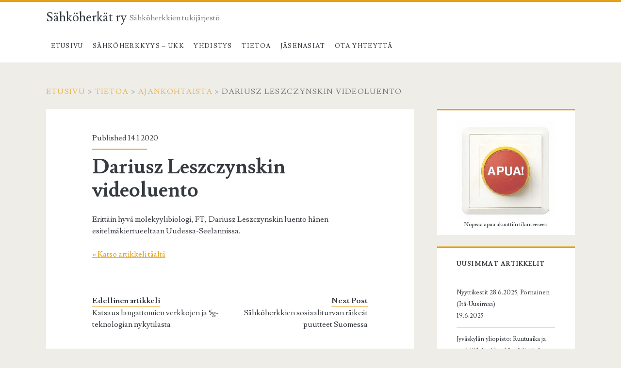

--- FILE ---
content_type: text/html; charset=UTF-8
request_url: https://www.sahkoherkat.fi/tietoa/ajankohtaista/dariusz-leszczynskin-videoluento
body_size: 14087
content:
<!DOCTYPE html>
<html lang="fi">
<head>
	<meta name='robots' content='index, follow, max-image-preview:large, max-snippet:-1, max-video-preview:-1' />
	<style>img:is([sizes="auto" i], [sizes^="auto," i]) { contain-intrinsic-size: 3000px 1500px }</style>
	<meta charset="UTF-8" />
<meta name="viewport" content="width=device-width, initial-scale=1" />
<meta name="template" content="Ignite 1.80" />

	<!-- This site is optimized with the Yoast SEO plugin v25.9 - https://yoast.com/wordpress/plugins/seo/ -->
	<title>Dariusz Leszczynskin videoluento - Sähköherkät ry</title>
	<link rel="canonical" href="https://www.sahkoherkat.fi/tietoa/ajankohtaista/dariusz-leszczynskin-videoluento" />
	<meta property="og:locale" content="fi_FI" />
	<meta property="og:type" content="article" />
	<meta property="og:title" content="Dariusz Leszczynskin videoluento - Sähköherkät ry" />
	<meta property="og:url" content="https://www.sahkoherkat.fi/tietoa/ajankohtaista/dariusz-leszczynskin-videoluento" />
	<meta property="og:site_name" content="Sähköherkät ry" />
	<meta property="article:published_time" content="2020-01-14T09:37:00+00:00" />
	<meta property="og:image" content="https://www.sahkoherkat.fi/wp-content/uploads/2024/04/facebook-default-post-image.jpg" />
	<meta property="og:image:width" content="1200" />
	<meta property="og:image:height" content="630" />
	<meta property="og:image:type" content="image/jpeg" />
	<meta name="author" content="Jussi Hirvi" />
	<meta name="twitter:card" content="summary_large_image" />
	<meta name="twitter:label1" content="Kirjoittanut" />
	<meta name="twitter:data1" content="Jussi Hirvi" />
	<script type="application/ld+json" class="yoast-schema-graph">{"@context":"https://schema.org","@graph":[{"@type":"Article","@id":"https://www.sahkoherkat.fi/tietoa/ajankohtaista/dariusz-leszczynskin-videoluento#article","isPartOf":{"@id":"https://www.sahkoherkat.fi/tietoa/ajankohtaista/dariusz-leszczynskin-videoluento"},"author":{"name":"Jussi Hirvi","@id":"https://www.sahkoherkat.fi/#/schema/person/f83528dc68e6e159c8fa9b4b8ce5a366"},"headline":"Dariusz Leszczynskin videoluento","datePublished":"2020-01-14T09:37:00+00:00","mainEntityOfPage":{"@id":"https://www.sahkoherkat.fi/tietoa/ajankohtaista/dariusz-leszczynskin-videoluento"},"wordCount":20,"publisher":{"@id":"https://www.sahkoherkat.fi/#organization"},"articleSection":["Ajankohtaista"],"inLanguage":"fi"},{"@type":"WebPage","@id":"https://www.sahkoherkat.fi/tietoa/ajankohtaista/dariusz-leszczynskin-videoluento","url":"https://www.sahkoherkat.fi/tietoa/ajankohtaista/dariusz-leszczynskin-videoluento","name":"Dariusz Leszczynskin videoluento - Sähköherkät ry","isPartOf":{"@id":"https://www.sahkoherkat.fi/#website"},"datePublished":"2020-01-14T09:37:00+00:00","breadcrumb":{"@id":"https://www.sahkoherkat.fi/tietoa/ajankohtaista/dariusz-leszczynskin-videoluento#breadcrumb"},"inLanguage":"fi","potentialAction":[{"@type":"ReadAction","target":["https://www.sahkoherkat.fi/tietoa/ajankohtaista/dariusz-leszczynskin-videoluento"]}]},{"@type":"BreadcrumbList","@id":"https://www.sahkoherkat.fi/tietoa/ajankohtaista/dariusz-leszczynskin-videoluento#breadcrumb","itemListElement":[{"@type":"ListItem","position":1,"name":"Etusivu","item":"https://www.sahkoherkat.fi/"},{"@type":"ListItem","position":2,"name":"Dariusz Leszczynskin videoluento"}]},{"@type":"WebSite","@id":"https://www.sahkoherkat.fi/#website","url":"https://www.sahkoherkat.fi/","name":"Sähköherkät ry","description":"Sähköherkkien tukijärjestö","publisher":{"@id":"https://www.sahkoherkat.fi/#organization"},"potentialAction":[{"@type":"SearchAction","target":{"@type":"EntryPoint","urlTemplate":"https://www.sahkoherkat.fi/?s={search_term_string}"},"query-input":{"@type":"PropertyValueSpecification","valueRequired":true,"valueName":"search_term_string"}}],"inLanguage":"fi"},{"@type":"Organization","@id":"https://www.sahkoherkat.fi/#organization","name":"Sähköherkät ry","url":"https://www.sahkoherkat.fi/","logo":{"@type":"ImageObject","inLanguage":"fi","@id":"https://www.sahkoherkat.fi/#/schema/logo/image/","url":"https://www.sahkoherkat.fi/wp-content/uploads/2024/04/logo-fi-sv-rgb-transparent.png","contentUrl":"https://www.sahkoherkat.fi/wp-content/uploads/2024/04/logo-fi-sv-rgb-transparent.png","width":1180,"height":224,"caption":"Sähköherkät ry"},"image":{"@id":"https://www.sahkoherkat.fi/#/schema/logo/image/"}},{"@type":"Person","@id":"https://www.sahkoherkat.fi/#/schema/person/f83528dc68e6e159c8fa9b4b8ce5a366","name":"Jussi Hirvi","image":{"@type":"ImageObject","inLanguage":"fi","@id":"https://www.sahkoherkat.fi/#/schema/person/image/","url":"https://secure.gravatar.com/avatar/b7cf0905c16718a3b1243c44597f74f3c3462f2a0c665914021f2d8924bbc2c2?s=96&d=mm&r=g","contentUrl":"https://secure.gravatar.com/avatar/b7cf0905c16718a3b1243c44597f74f3c3462f2a0c665914021f2d8924bbc2c2?s=96&d=mm&r=g","caption":"Jussi Hirvi"},"url":"https://www.sahkoherkat.fi/author/jussihirvi"}]}</script>
	<!-- / Yoast SEO plugin. -->


<link rel='dns-prefetch' href='//fonts.googleapis.com' />
<link rel="alternate" type="application/rss+xml" title="Sähköherkät ry &raquo; syöte" href="https://www.sahkoherkat.fi/feed" />
<script type="text/javascript">
/* <![CDATA[ */
window._wpemojiSettings = {"baseUrl":"https:\/\/s.w.org\/images\/core\/emoji\/16.0.1\/72x72\/","ext":".png","svgUrl":"https:\/\/s.w.org\/images\/core\/emoji\/16.0.1\/svg\/","svgExt":".svg","source":{"concatemoji":"https:\/\/www.sahkoherkat.fi\/wp-includes\/js\/wp-emoji-release.min.js?ver=6.8.3"}};
/*! This file is auto-generated */
!function(s,n){var o,i,e;function c(e){try{var t={supportTests:e,timestamp:(new Date).valueOf()};sessionStorage.setItem(o,JSON.stringify(t))}catch(e){}}function p(e,t,n){e.clearRect(0,0,e.canvas.width,e.canvas.height),e.fillText(t,0,0);var t=new Uint32Array(e.getImageData(0,0,e.canvas.width,e.canvas.height).data),a=(e.clearRect(0,0,e.canvas.width,e.canvas.height),e.fillText(n,0,0),new Uint32Array(e.getImageData(0,0,e.canvas.width,e.canvas.height).data));return t.every(function(e,t){return e===a[t]})}function u(e,t){e.clearRect(0,0,e.canvas.width,e.canvas.height),e.fillText(t,0,0);for(var n=e.getImageData(16,16,1,1),a=0;a<n.data.length;a++)if(0!==n.data[a])return!1;return!0}function f(e,t,n,a){switch(t){case"flag":return n(e,"\ud83c\udff3\ufe0f\u200d\u26a7\ufe0f","\ud83c\udff3\ufe0f\u200b\u26a7\ufe0f")?!1:!n(e,"\ud83c\udde8\ud83c\uddf6","\ud83c\udde8\u200b\ud83c\uddf6")&&!n(e,"\ud83c\udff4\udb40\udc67\udb40\udc62\udb40\udc65\udb40\udc6e\udb40\udc67\udb40\udc7f","\ud83c\udff4\u200b\udb40\udc67\u200b\udb40\udc62\u200b\udb40\udc65\u200b\udb40\udc6e\u200b\udb40\udc67\u200b\udb40\udc7f");case"emoji":return!a(e,"\ud83e\udedf")}return!1}function g(e,t,n,a){var r="undefined"!=typeof WorkerGlobalScope&&self instanceof WorkerGlobalScope?new OffscreenCanvas(300,150):s.createElement("canvas"),o=r.getContext("2d",{willReadFrequently:!0}),i=(o.textBaseline="top",o.font="600 32px Arial",{});return e.forEach(function(e){i[e]=t(o,e,n,a)}),i}function t(e){var t=s.createElement("script");t.src=e,t.defer=!0,s.head.appendChild(t)}"undefined"!=typeof Promise&&(o="wpEmojiSettingsSupports",i=["flag","emoji"],n.supports={everything:!0,everythingExceptFlag:!0},e=new Promise(function(e){s.addEventListener("DOMContentLoaded",e,{once:!0})}),new Promise(function(t){var n=function(){try{var e=JSON.parse(sessionStorage.getItem(o));if("object"==typeof e&&"number"==typeof e.timestamp&&(new Date).valueOf()<e.timestamp+604800&&"object"==typeof e.supportTests)return e.supportTests}catch(e){}return null}();if(!n){if("undefined"!=typeof Worker&&"undefined"!=typeof OffscreenCanvas&&"undefined"!=typeof URL&&URL.createObjectURL&&"undefined"!=typeof Blob)try{var e="postMessage("+g.toString()+"("+[JSON.stringify(i),f.toString(),p.toString(),u.toString()].join(",")+"));",a=new Blob([e],{type:"text/javascript"}),r=new Worker(URL.createObjectURL(a),{name:"wpTestEmojiSupports"});return void(r.onmessage=function(e){c(n=e.data),r.terminate(),t(n)})}catch(e){}c(n=g(i,f,p,u))}t(n)}).then(function(e){for(var t in e)n.supports[t]=e[t],n.supports.everything=n.supports.everything&&n.supports[t],"flag"!==t&&(n.supports.everythingExceptFlag=n.supports.everythingExceptFlag&&n.supports[t]);n.supports.everythingExceptFlag=n.supports.everythingExceptFlag&&!n.supports.flag,n.DOMReady=!1,n.readyCallback=function(){n.DOMReady=!0}}).then(function(){return e}).then(function(){var e;n.supports.everything||(n.readyCallback(),(e=n.source||{}).concatemoji?t(e.concatemoji):e.wpemoji&&e.twemoji&&(t(e.twemoji),t(e.wpemoji)))}))}((window,document),window._wpemojiSettings);
/* ]]> */
</script>
<style id='wp-emoji-styles-inline-css' type='text/css'>

	img.wp-smiley, img.emoji {
		display: inline !important;
		border: none !important;
		box-shadow: none !important;
		height: 1em !important;
		width: 1em !important;
		margin: 0 0.07em !important;
		vertical-align: -0.1em !important;
		background: none !important;
		padding: 0 !important;
	}
</style>
<link rel='stylesheet' id='wp-block-library-css' href='https://www.sahkoherkat.fi/wp-includes/css/dist/block-library/style.min.css?ver=6.8.3' type='text/css' media='all' />
<style id='classic-theme-styles-inline-css' type='text/css'>
/*! This file is auto-generated */
.wp-block-button__link{color:#fff;background-color:#32373c;border-radius:9999px;box-shadow:none;text-decoration:none;padding:calc(.667em + 2px) calc(1.333em + 2px);font-size:1.125em}.wp-block-file__button{background:#32373c;color:#fff;text-decoration:none}
</style>
<style id='global-styles-inline-css' type='text/css'>
:root{--wp--preset--aspect-ratio--square: 1;--wp--preset--aspect-ratio--4-3: 4/3;--wp--preset--aspect-ratio--3-4: 3/4;--wp--preset--aspect-ratio--3-2: 3/2;--wp--preset--aspect-ratio--2-3: 2/3;--wp--preset--aspect-ratio--16-9: 16/9;--wp--preset--aspect-ratio--9-16: 9/16;--wp--preset--color--black: #000000;--wp--preset--color--cyan-bluish-gray: #abb8c3;--wp--preset--color--white: #ffffff;--wp--preset--color--pale-pink: #f78da7;--wp--preset--color--vivid-red: #cf2e2e;--wp--preset--color--luminous-vivid-orange: #ff6900;--wp--preset--color--luminous-vivid-amber: #fcb900;--wp--preset--color--light-green-cyan: #7bdcb5;--wp--preset--color--vivid-green-cyan: #00d084;--wp--preset--color--pale-cyan-blue: #8ed1fc;--wp--preset--color--vivid-cyan-blue: #0693e3;--wp--preset--color--vivid-purple: #9b51e0;--wp--preset--gradient--vivid-cyan-blue-to-vivid-purple: linear-gradient(135deg,rgba(6,147,227,1) 0%,rgb(155,81,224) 100%);--wp--preset--gradient--light-green-cyan-to-vivid-green-cyan: linear-gradient(135deg,rgb(122,220,180) 0%,rgb(0,208,130) 100%);--wp--preset--gradient--luminous-vivid-amber-to-luminous-vivid-orange: linear-gradient(135deg,rgba(252,185,0,1) 0%,rgba(255,105,0,1) 100%);--wp--preset--gradient--luminous-vivid-orange-to-vivid-red: linear-gradient(135deg,rgba(255,105,0,1) 0%,rgb(207,46,46) 100%);--wp--preset--gradient--very-light-gray-to-cyan-bluish-gray: linear-gradient(135deg,rgb(238,238,238) 0%,rgb(169,184,195) 100%);--wp--preset--gradient--cool-to-warm-spectrum: linear-gradient(135deg,rgb(74,234,220) 0%,rgb(151,120,209) 20%,rgb(207,42,186) 40%,rgb(238,44,130) 60%,rgb(251,105,98) 80%,rgb(254,248,76) 100%);--wp--preset--gradient--blush-light-purple: linear-gradient(135deg,rgb(255,206,236) 0%,rgb(152,150,240) 100%);--wp--preset--gradient--blush-bordeaux: linear-gradient(135deg,rgb(254,205,165) 0%,rgb(254,45,45) 50%,rgb(107,0,62) 100%);--wp--preset--gradient--luminous-dusk: linear-gradient(135deg,rgb(255,203,112) 0%,rgb(199,81,192) 50%,rgb(65,88,208) 100%);--wp--preset--gradient--pale-ocean: linear-gradient(135deg,rgb(255,245,203) 0%,rgb(182,227,212) 50%,rgb(51,167,181) 100%);--wp--preset--gradient--electric-grass: linear-gradient(135deg,rgb(202,248,128) 0%,rgb(113,206,126) 100%);--wp--preset--gradient--midnight: linear-gradient(135deg,rgb(2,3,129) 0%,rgb(40,116,252) 100%);--wp--preset--font-size--small: 13px;--wp--preset--font-size--medium: 20px;--wp--preset--font-size--large: 21px;--wp--preset--font-size--x-large: 42px;--wp--preset--font-size--regular: 16px;--wp--preset--font-size--larger: 36px;--wp--preset--spacing--20: 0.44rem;--wp--preset--spacing--30: 0.67rem;--wp--preset--spacing--40: 1rem;--wp--preset--spacing--50: 1.5rem;--wp--preset--spacing--60: 2.25rem;--wp--preset--spacing--70: 3.38rem;--wp--preset--spacing--80: 5.06rem;--wp--preset--shadow--natural: 6px 6px 9px rgba(0, 0, 0, 0.2);--wp--preset--shadow--deep: 12px 12px 50px rgba(0, 0, 0, 0.4);--wp--preset--shadow--sharp: 6px 6px 0px rgba(0, 0, 0, 0.2);--wp--preset--shadow--outlined: 6px 6px 0px -3px rgba(255, 255, 255, 1), 6px 6px rgba(0, 0, 0, 1);--wp--preset--shadow--crisp: 6px 6px 0px rgba(0, 0, 0, 1);}:where(.is-layout-flex){gap: 0.5em;}:where(.is-layout-grid){gap: 0.5em;}body .is-layout-flex{display: flex;}.is-layout-flex{flex-wrap: wrap;align-items: center;}.is-layout-flex > :is(*, div){margin: 0;}body .is-layout-grid{display: grid;}.is-layout-grid > :is(*, div){margin: 0;}:where(.wp-block-columns.is-layout-flex){gap: 2em;}:where(.wp-block-columns.is-layout-grid){gap: 2em;}:where(.wp-block-post-template.is-layout-flex){gap: 1.25em;}:where(.wp-block-post-template.is-layout-grid){gap: 1.25em;}.has-black-color{color: var(--wp--preset--color--black) !important;}.has-cyan-bluish-gray-color{color: var(--wp--preset--color--cyan-bluish-gray) !important;}.has-white-color{color: var(--wp--preset--color--white) !important;}.has-pale-pink-color{color: var(--wp--preset--color--pale-pink) !important;}.has-vivid-red-color{color: var(--wp--preset--color--vivid-red) !important;}.has-luminous-vivid-orange-color{color: var(--wp--preset--color--luminous-vivid-orange) !important;}.has-luminous-vivid-amber-color{color: var(--wp--preset--color--luminous-vivid-amber) !important;}.has-light-green-cyan-color{color: var(--wp--preset--color--light-green-cyan) !important;}.has-vivid-green-cyan-color{color: var(--wp--preset--color--vivid-green-cyan) !important;}.has-pale-cyan-blue-color{color: var(--wp--preset--color--pale-cyan-blue) !important;}.has-vivid-cyan-blue-color{color: var(--wp--preset--color--vivid-cyan-blue) !important;}.has-vivid-purple-color{color: var(--wp--preset--color--vivid-purple) !important;}.has-black-background-color{background-color: var(--wp--preset--color--black) !important;}.has-cyan-bluish-gray-background-color{background-color: var(--wp--preset--color--cyan-bluish-gray) !important;}.has-white-background-color{background-color: var(--wp--preset--color--white) !important;}.has-pale-pink-background-color{background-color: var(--wp--preset--color--pale-pink) !important;}.has-vivid-red-background-color{background-color: var(--wp--preset--color--vivid-red) !important;}.has-luminous-vivid-orange-background-color{background-color: var(--wp--preset--color--luminous-vivid-orange) !important;}.has-luminous-vivid-amber-background-color{background-color: var(--wp--preset--color--luminous-vivid-amber) !important;}.has-light-green-cyan-background-color{background-color: var(--wp--preset--color--light-green-cyan) !important;}.has-vivid-green-cyan-background-color{background-color: var(--wp--preset--color--vivid-green-cyan) !important;}.has-pale-cyan-blue-background-color{background-color: var(--wp--preset--color--pale-cyan-blue) !important;}.has-vivid-cyan-blue-background-color{background-color: var(--wp--preset--color--vivid-cyan-blue) !important;}.has-vivid-purple-background-color{background-color: var(--wp--preset--color--vivid-purple) !important;}.has-black-border-color{border-color: var(--wp--preset--color--black) !important;}.has-cyan-bluish-gray-border-color{border-color: var(--wp--preset--color--cyan-bluish-gray) !important;}.has-white-border-color{border-color: var(--wp--preset--color--white) !important;}.has-pale-pink-border-color{border-color: var(--wp--preset--color--pale-pink) !important;}.has-vivid-red-border-color{border-color: var(--wp--preset--color--vivid-red) !important;}.has-luminous-vivid-orange-border-color{border-color: var(--wp--preset--color--luminous-vivid-orange) !important;}.has-luminous-vivid-amber-border-color{border-color: var(--wp--preset--color--luminous-vivid-amber) !important;}.has-light-green-cyan-border-color{border-color: var(--wp--preset--color--light-green-cyan) !important;}.has-vivid-green-cyan-border-color{border-color: var(--wp--preset--color--vivid-green-cyan) !important;}.has-pale-cyan-blue-border-color{border-color: var(--wp--preset--color--pale-cyan-blue) !important;}.has-vivid-cyan-blue-border-color{border-color: var(--wp--preset--color--vivid-cyan-blue) !important;}.has-vivid-purple-border-color{border-color: var(--wp--preset--color--vivid-purple) !important;}.has-vivid-cyan-blue-to-vivid-purple-gradient-background{background: var(--wp--preset--gradient--vivid-cyan-blue-to-vivid-purple) !important;}.has-light-green-cyan-to-vivid-green-cyan-gradient-background{background: var(--wp--preset--gradient--light-green-cyan-to-vivid-green-cyan) !important;}.has-luminous-vivid-amber-to-luminous-vivid-orange-gradient-background{background: var(--wp--preset--gradient--luminous-vivid-amber-to-luminous-vivid-orange) !important;}.has-luminous-vivid-orange-to-vivid-red-gradient-background{background: var(--wp--preset--gradient--luminous-vivid-orange-to-vivid-red) !important;}.has-very-light-gray-to-cyan-bluish-gray-gradient-background{background: var(--wp--preset--gradient--very-light-gray-to-cyan-bluish-gray) !important;}.has-cool-to-warm-spectrum-gradient-background{background: var(--wp--preset--gradient--cool-to-warm-spectrum) !important;}.has-blush-light-purple-gradient-background{background: var(--wp--preset--gradient--blush-light-purple) !important;}.has-blush-bordeaux-gradient-background{background: var(--wp--preset--gradient--blush-bordeaux) !important;}.has-luminous-dusk-gradient-background{background: var(--wp--preset--gradient--luminous-dusk) !important;}.has-pale-ocean-gradient-background{background: var(--wp--preset--gradient--pale-ocean) !important;}.has-electric-grass-gradient-background{background: var(--wp--preset--gradient--electric-grass) !important;}.has-midnight-gradient-background{background: var(--wp--preset--gradient--midnight) !important;}.has-small-font-size{font-size: var(--wp--preset--font-size--small) !important;}.has-medium-font-size{font-size: var(--wp--preset--font-size--medium) !important;}.has-large-font-size{font-size: var(--wp--preset--font-size--large) !important;}.has-x-large-font-size{font-size: var(--wp--preset--font-size--x-large) !important;}
:where(.wp-block-post-template.is-layout-flex){gap: 1.25em;}:where(.wp-block-post-template.is-layout-grid){gap: 1.25em;}
:where(.wp-block-columns.is-layout-flex){gap: 2em;}:where(.wp-block-columns.is-layout-grid){gap: 2em;}
:root :where(.wp-block-pullquote){font-size: 1.5em;line-height: 1.6;}
</style>
<link rel='stylesheet' id='contact-form-7-css' href='https://www.sahkoherkat.fi/wp-content/plugins/contact-form-7/includes/css/styles.css?ver=5.9.8' type='text/css' media='all' />
<link rel='stylesheet' id='ct-ignite-google-fonts-css' href='//fonts.googleapis.com/css?family=Lusitana%3A400%2C700&#038;subset=latin%2Clatin-ext&#038;display=swap&#038;ver=6.8.3' type='text/css' media='all' />
<link rel='stylesheet' id='ct-ignite-font-awesome-css' href='https://www.sahkoherkat.fi/wp-content/themes/ignite/assets/font-awesome/css/all.min.css?ver=6.8.3' type='text/css' media='all' />
<link rel='stylesheet' id='ct-ignite-style-css' href='https://www.sahkoherkat.fi/wp-content/themes/ignite/style.css?ver=6.8.3' type='text/css' media='all' />
<style id='ct-ignite-style-inline-css' type='text/css'>
#breadcrumbs .item-current {color: #000}

            .overflow-container {
                background: ;
            }
            .main, .sidebar-primary-container, .breadcrumb-trail {
                background: none;
            }
        
</style>
<link rel='stylesheet' id='dtree.css-css' href='https://www.sahkoherkat.fi/wp-content/plugins/wp-dtree-30/wp-dtree.min.css?ver=4.4.5' type='text/css' media='all' />
<script type="text/javascript" src="https://www.sahkoherkat.fi/wp-includes/js/jquery/jquery.min.js?ver=3.7.1" id="jquery-core-js"></script>
<script type="text/javascript" src="https://www.sahkoherkat.fi/wp-includes/js/jquery/jquery-migrate.min.js?ver=3.4.1" id="jquery-migrate-js"></script>
<script type="text/javascript" id="dtree-js-extra">
/* <![CDATA[ */
var WPdTreeSettings = {"animate":"1","duration":"250","imgurl":"https:\/\/www.sahkoherkat.fi\/wp-content\/plugins\/wp-dtree-30\/"};
/* ]]> */
</script>
<script type="text/javascript" src="https://www.sahkoherkat.fi/wp-content/plugins/wp-dtree-30/wp-dtree.min.js?ver=4.4.5" id="dtree-js"></script>
<link rel="https://api.w.org/" href="https://www.sahkoherkat.fi/wp-json/" /><link rel="alternate" title="JSON" type="application/json" href="https://www.sahkoherkat.fi/wp-json/wp/v2/posts/450" /><link rel="EditURI" type="application/rsd+xml" title="RSD" href="https://www.sahkoherkat.fi/xmlrpc.php?rsd" />
<meta name="generator" content="WordPress 6.8.3" />
<link rel='shortlink' href='https://www.sahkoherkat.fi/?p=450' />
<link rel="alternate" title="oEmbed (JSON)" type="application/json+oembed" href="https://www.sahkoherkat.fi/wp-json/oembed/1.0/embed?url=https%3A%2F%2Fwww.sahkoherkat.fi%2Ftietoa%2Fajankohtaista%2Fdariusz-leszczynskin-videoluento" />
<link rel="alternate" title="oEmbed (XML)" type="text/xml+oembed" href="https://www.sahkoherkat.fi/wp-json/oembed/1.0/embed?url=https%3A%2F%2Fwww.sahkoherkat.fi%2Ftietoa%2Fajankohtaista%2Fdariusz-leszczynskin-videoluento&#038;format=xml" />
<link rel="preload" href="https://www.sahkoherkat.fi/wp-content/plugins/catfolders-document-gallery/assets/css/styles.min.css" as="style" onload="this.onload=null;this.rel='stylesheet'"><noscript><link rel="stylesheet" href="https://www.sahkoherkat.fi/wp-content/plugins/catfolders-document-gallery/assets/css/styles.min.css"></noscript>		<style type="text/css" id="wp-custom-css">
			#breadcrumbs .item-current {color: #000}		</style>
		</head>
<body id="ignite" class="wp-singular post-template-default single single-post postid-450 single-format-standard wp-theme-ignite singular singular-post singular-post-450">
		<a class="skip-content" href="#main">Hyppää suoraan sisältöön</a>
		<header class="site-header" id="site-header" role="banner">
		<div id="title-info" class="title-info">
			<div class="site-title"><a href='https://www.sahkoherkat.fi'>Sähköherkät ry</a></div>		</div>
		<button id="toggle-navigation" class="toggle-navigation"><i class="fas fa-bars"></i></button>
<div class="menu-container menu-primary" id="menu-primary" role="navigation">
	<p id="site-description" class="tagline">Sähköherkkien tukijärjestö</p><ul id="menu-primary-items" class="menu-primary-items"><li id="menu-item-14" class="menu-item menu-item-type-post_type menu-item-object-page menu-item-home menu-item-14"><a href="https://www.sahkoherkat.fi/">Etusivu</a></li>
<li id="menu-item-586" class="menu-item menu-item-type-post_type menu-item-object-page menu-item-586"><a href="https://www.sahkoherkat.fi/sahkoherkkyys-ukk">Sähköherkkyys – UKK</a></li>
<li id="menu-item-606" class="menu-item menu-item-type-taxonomy menu-item-object-category menu-item-has-children menu-item-606"><a href="https://www.sahkoherkat.fi/category/yhdistys">Yhdistys</a>
<ul class="sub-menu">
	<li id="menu-item-17" class="menu-item menu-item-type-post_type menu-item-object-page menu-item-17"><a href="https://www.sahkoherkat.fi/sahkoherkat-yhdistyksena">Tietoa yhdistyksestä</a></li>
	<li id="menu-item-607" class="menu-item menu-item-type-post_type menu-item-object-page menu-item-607"><a href="https://www.sahkoherkat.fi/sahkopostia-lehti">Sähköpostia – yhdistyksen jäsenlehti</a></li>
	<li id="menu-item-895" class="menu-item menu-item-type-post_type menu-item-object-page menu-item-895"><a href="https://www.sahkoherkat.fi/viisivuotissuunnitelma">Viisivuotissuunnitelma</a></li>
</ul>
</li>
<li id="menu-item-21" class="menu-item menu-item-type-taxonomy menu-item-object-category current-post-ancestor menu-item-has-children menu-item-21"><a href="https://www.sahkoherkat.fi/category/tietoa">Tietoa</a>
<ul class="sub-menu">
	<li id="menu-item-80" class="menu-item menu-item-type-taxonomy menu-item-object-category current-post-ancestor current-menu-parent current-post-parent menu-item-80"><a href="https://www.sahkoherkat.fi/category/tietoa/ajankohtaista">Ajankohtaista</a></li>
	<li id="menu-item-79" class="menu-item menu-item-type-taxonomy menu-item-object-category menu-item-79"><a href="https://www.sahkoherkat.fi/category/tietoa/tutkimustietoa">Tutkimustietoa</a></li>
	<li id="menu-item-280" class="menu-item menu-item-type-post_type menu-item-object-page menu-item-280"><a href="https://www.sahkoherkat.fi/ohjeita-terveydenhuoltoon">Ohjeita terveydenhuoltoon</a></li>
	<li id="menu-item-15" class="menu-item menu-item-type-post_type menu-item-object-page menu-item-15"><a href="https://www.sahkoherkat.fi/linkkeja-sahkoherkkyyteen-liittyen">Linkkejä</a></li>
	<li id="menu-item-631" class="menu-item menu-item-type-taxonomy menu-item-object-category menu-item-631"><a href="https://www.sahkoherkat.fi/category/tietoa/vinkkeja">Vinkkejä</a></li>
	<li id="menu-item-738" class="menu-item menu-item-type-post_type menu-item-object-page menu-item-738"><a href="https://www.sahkoherkat.fi/kirjoja">Kirjoja</a></li>
</ul>
</li>
<li id="menu-item-692" class="menu-item menu-item-type-taxonomy menu-item-object-category menu-item-has-children menu-item-692"><a href="https://www.sahkoherkat.fi/category/jasenasiat">Jäsenasiat</a>
<ul class="sub-menu">
	<li id="menu-item-693" class="menu-item menu-item-type-post_type menu-item-object-page menu-item-693"><a href="https://www.sahkoherkat.fi/liity-jaseneksi">Liity jäseneksi</a></li>
	<li id="menu-item-700" class="menu-item menu-item-type-post_type menu-item-object-page menu-item-700"><a href="https://www.sahkoherkat.fi/yhteystietojen-paivitys">Yhteystietojen päivitys</a></li>
	<li id="menu-item-775" class="menu-item menu-item-type-post_type menu-item-object-page menu-item-775"><a href="https://www.sahkoherkat.fi/tule-mukaan-toimintaan">Tule mukaan toimintaan</a></li>
</ul>
</li>
<li id="menu-item-16" class="menu-item menu-item-type-post_type menu-item-object-page menu-item-16"><a href="https://www.sahkoherkat.fi/ota-yhteytta">Ota yhteyttä</a></li>
</ul></div>	</header>
		<div id="overflow-container" class="overflow-container">
		<div id="breadcrumbs" class="breadcrumb-trail breadcrumbs"><span class="item-home"><a class="bread-link bread-home" href="https://www.sahkoherkat.fi" title="Etusivu">Etusivu</a></span><span class="separator"> &gt; </span><span class="item-cat"><a href="https://www.sahkoherkat.fi/category/tietoa">Tietoa</a></span><span class="separator"> &gt; </span><span class="item-cat"><a href="https://www.sahkoherkat.fi/category/tietoa/ajankohtaista">Ajankohtaista</a></span><span class="separator"> &gt; </span><span class="item-current item-450"><span class="bread-current bread-450" title="Dariusz Leszczynskin videoluento">Dariusz Leszczynskin videoluento</span></span></div>		<div id="main" class="main" role="main">	<div id="loop-container" class="loop-container">
			<div class="post-450 post type-post status-publish format-standard hentry category-ajankohtaista entry">
					<div class="entry-meta-top">
		Published 14.1.2020	</div>
		<div class='entry-header'>
			<h1 class='entry-title'>Dariusz Leszczynskin videoluento</h1>
		</div>
		<div class="entry-content">
			<article>
								<p>Erittäin hyvä molekyylibiologi, FT, Dariusz Leszczynskin luento hänen esitelmäkiertueeltaan Uudessa-Seelannissa.</p>
<p><a href="https://betweenrockandhardplace.wordpress.com/2019/12/27/video-of-leszczynski-lecture-in-nelson-new-zealand/?fbclid=IwAR3e7Spq9prR-UJOE1smnqSDJm8Np2aqkjqCGoCnYL0nRtzqu7KKOFsuYUA" target="_blank" rel="noopener noreferrer">» Katso artikkeli täältä</a></p>
							</article>
		</div>
		<div class='entry-meta-bottom'>
			<nav class="further-reading">
	<p class="prev">
		<span>Edellinen artikkeli</span>
		<a href="https://www.sahkoherkat.fi/tietoa/ajankohtaista/katsaus-langattomien-verkkojen-ja-5g-teknologian-nykytilasta">Katsaus langattomien verkkojen ja 5g-teknologian nykytilasta</a>
	</p>
	<p class="next">
		<span>Next Post</span>
		<a href="https://www.sahkoherkat.fi/tietoa/ajankohtaista/sahkoherkkien-sosiaaliturvan-raikeat-puutteet-suomessa">Sähköherkkien sosiaaliturvan räikeät puutteet Suomessa</a>
	</p>
</nav>						<div class='entry-categories'><p><i class='fas fa-folder-open'></i><a href="https://www.sahkoherkat.fi/category/tietoa/ajankohtaista" title="View all posts in Ajankohtaista">Ajankohtaista</a></p></div>					</div>
	</div>
		</div>
</div><!-- .main -->
	<aside id="sidebar-primary-container" class="sidebar-primary-container">
		<h1 class="screen-reader-text">Ensisijainen sivuvalikko</h1>
		<div class="sidebar sidebar-primary" id="sidebar-primary" role="complementary">
			<section id="block-2" class="widget widget_block widget_media_image"><div class="wp-block-image">
<figure class="aligncenter size-full is-resized"><a href="/tietoa/ajankohtaista/otamme-kayttoon-hatanapin"><img loading="lazy" decoding="async" width="378" height="379" src="https://www.sahkoherkat.fi/wp-content/uploads/2024/01/helpbutton.jpg" alt="" class="wp-image-816" style="width:318px;height:auto" srcset="https://www.sahkoherkat.fi/wp-content/uploads/2024/01/helpbutton.jpg 378w, https://www.sahkoherkat.fi/wp-content/uploads/2024/01/helpbutton-300x300.jpg 300w, https://www.sahkoherkat.fi/wp-content/uploads/2024/01/helpbutton-150x150.jpg 150w" sizes="auto, (max-width: 378px) 100vw, 378px" /></a><figcaption class="wp-element-caption">Nopeaa apua akuuttiin tilanteeseen</figcaption></figure></div></section>
		<section id="recent-posts-3" class="widget widget_recent_entries">
		<h2 class="widget-title">Uusimmat artikkelit</h2>
		<ul>
											<li>
					<a href="https://www.sahkoherkat.fi/tietoa/ajankohtaista/vertaistukitapahtuma-28-6-2025-pornainen-ita-uusimaa">Nyyttikestit 28.6.2025, Pornainen (Itä-Uusimaa)</a>
											<span class="post-date">19.6.2025</span>
									</li>
											<li>
					<a href="https://www.sahkoherkat.fi/tietoa/tutkimustietoa/jyvaskylan-yliopisto-ruutuaika-ja-mobiililaitteiden-kaytto-lisaavat-nuorten-stressia-ja-masennusta">Jyväskylän yliopisto: Ruutuaika ja mobiililaitteiden käyttö lisäävät nuorten stressiä ja masennusta</a>
											<span class="post-date">7.3.2025</span>
									</li>
											<li>
					<a href="https://www.sahkoherkat.fi/tietoa/ajankohtaista/edunvalvontavaltuutus-kannattaa-tehda">Edunvalvontavaltuutus kannattaa tehdä</a>
											<span class="post-date">6.3.2025</span>
									</li>
											<li>
					<a href="https://www.sahkoherkat.fi/tietoa/ajankohtaista/sahkoherkat-ja-yhdenvertaisuus-lapimurto">Sähköherkät ja yhdenvertaisuus – läpimurto?</a>
											<span class="post-date">6.3.2025</span>
									</li>
											<li>
					<a href="https://www.sahkoherkat.fi/tietoa/ajankohtaista/remembering-nearfield-sahkoherkkyydesta-kertova-animaatio">Remembering Nearfield – sähköherkkyydestä kertova animaatio</a>
											<span class="post-date">6.3.2025</span>
									</li>
					</ul>

		</section><section id="wpdt-categories-widget-3" class="widget wpdt-categories"><h2 class="widget-title">Arkisto</h2><div class="dtree">
<script type='text/javascript'>
/* <![CDATA[ */
try{
if(document.getElementById && document.getElementById('oclinks_cat1')){document.getElementById('oclinks_cat1').style.display = 'block';}
var cat1 = new wpdTree('cat1', 'https://www.sahkoherkat.fi/','25');
cat1.config.useLines=1;
cat1.config.useIcons=0;
cat1.config.closeSameLevel=1;
cat1.config.folderLinks=0;
cat1.config.useSelection=0;
cat1.a(0,'root','','','','','');
cat1.a(-1,-4,'Ajankohtaista (81)','','category/tietoa/ajankohtaista','','');
cat1.a(-4,0,'Tietoa (114)','','category/tietoa','','');
cat1.a(-3,-4,'Tutkimustietoa (31)','','category/tietoa/tutkimustietoa','','');
cat1.a(-6,-4,'Vinkkejä (4)','','category/tietoa/vinkkeja','','');
cat1.a(944,-1,'Nyyttikestit 28.6.2025, Pornainen (Itä-Uusimaa)','','tietoa/ajankohtaista/vertaistukitapahtuma-28-6-2025-pornainen-ita-uusimaa','','');
cat1.a(918,-3,'Jyväskylän yliopisto: Ruutuaika ja mobiililaitteiden käyttö lisäävät nuorten stressiä ja masennusta','','tietoa/tutkimustietoa/jyvaskylan-yliopisto-ruutuaika-ja-mobiililaitteiden-kaytto-lisaavat-nuorten-stressia-ja-masennusta','','');
cat1.a(914,-1,'Edunvalvontavaltuutus kannattaa tehdä','','tietoa/ajankohtaista/edunvalvontavaltuutus-kannattaa-tehda','','');
cat1.a(911,-1,'Sähköherkät ja yhdenvertaisuus – läpimurto?','','tietoa/ajankohtaista/sahkoherkat-ja-yhdenvertaisuus-lapimurto','','');
cat1.a(909,-1,'Remembering Nearfield – sähköherkkyydestä kertova animaatio','','tietoa/ajankohtaista/remembering-nearfield-sahkoherkkyydesta-kertova-animaatio','','');
cat1.a(906,-1,'Tietoisku sähköherkkyydestä','','tietoa/ajankohtaista/tietoisku-sahkoherkkyydesta','','');
cat1.a(903,-1,'Ravitsemusterapeutti Christina Santinin luento','','tietoa/ajankohtaista/ravitsemusterapeutti-christina-santinin-luento','','');
cat1.a(901,-1,'Matalan säteilyn alue Virginiassa','','tietoa/ajankohtaista/matalan-sateilyn-alue-virginiassa','','');
cat1.a(876,-1,'Suositukset lasten, nuorten ja huoltajien älypuhelimien käyttöön vapaa-ajalla on nyt julkaistu!','','tietoa/ajankohtaista/suositukset-lasten-nuorten-ja-huoltajien-alypuhelimien-kayttoon-vapaa-ajalla-on-nyt-julkaistu','','');
cat1.a(836,-1,'Neuvoja sähköherkille Homepakolaiset-yhdistyksen sivuilla','','tietoa/ajankohtaista/neuvoja-sahkoherkille-homepakolaiset-yhdistyksen-sivuilla','','');
cat1.a(813,-1,'Otamme käyttöön ”hätänapin”','','tietoa/ajankohtaista/otamme-kayttoon-hatanapin','','');
cat1.a(802,-1,'Kaksi lausuntoa laadittu','','tietoa/ajankohtaista/kaksi-lausuntoa-laadittu','','');
cat1.a(798,-1,'Lasten oikeuksien julistus digitaalisena aikana','','tietoa/ajankohtaista/lasten-oikeuksien-julistus-digitaalisena-aikana','','');
cat1.a(720,-1,'Pohjoismainen vetoomus','','tietoa/ajankohtaista/pohjoismainen-vetoomus','','');
cat1.a(659,-6,'Älypuhelimen yhdistäminen lankaverkkoon','','tietoa/vinkkeja/alypuhelimen-yhdistaminen-lankaverkkoon','','');
cat1.a(655,-6,'Nettipuhelin','','tietoa/vinkkeja/nettipuhelin','','');
cat1.a(635,-6,'WiFi-reititin läppäriin kytkettynä &#8211; turvallisempaa WiFin käyttöä','','tietoa/vinkkeja/wifi-reititin-lappariin-kytkettyna-turvallisempaa-wifin-kayttoa','','');
cat1.a(615,-6,'Offline-kartat – navigointia älypuhelimella ilman säteilyhaittaa','','tietoa/vinkkeja/offline-kartat-navigointia-ilman-sateilyhaittaa','','');
cat1.a(595,-1,'Vastaa kyselyyn, auta tutkijoita','','tietoa/ajankohtaista/vastaa-kyselyyn-auta-tutkijoita','','');
cat1.a(587,-1,'Usein kysytyt kysymykset','','tietoa/ajankohtaista/usein-kysytyt-kysymykset','','');
cat1.a(570,-1,'Uusi hallitus','','tietoa/ajankohtaista/uusi-hallitus','','');
cat1.a(551,-1,'KUTSU: Vuosikokous 30.3.2022','','tietoa/ajankohtaista/kutsu-vuosikokous-30-3-2022','','');
cat1.a(548,-1,'Vuosikokous 20.11.2021','','tietoa/ajankohtaista/vuosikokous-20-11-2021','','');
cat1.a(544,-1,'Sähköherkkyys on ympäristösairaus','','tietoa/ajankohtaista/sahkoherkkyys-on-ymparistosairaus','','');
cat1.a(539,-1,'Kutsu: Sääntömääräinen vuosikokous 2021','','tietoa/ajankohtaista/kutsu-saantomaarainen-vuosikokous-2021','','');
cat1.a(523,-1,'Tiedote sähköherkkyydestä','','tietoa/ajankohtaista/tiedote-sahkoherkkyydesta','','');
cat1.a(518,-1,'Lausunto Sosiaali- ja terveyministeriölle: Hallituksen esitys eduskunnalle laiksi Säteilyturvakeskuksesta','','tietoa/ajankohtaista/lausunto-sosiaali-ja-terveyministeriolle-hallituksen-esitys-eduskunnalle-laiksi-sateilyturvakeskuksesta','','');
cat1.a(512,-1,'Yhdistyksen vuosikokous siirtyy pidettäväksi 20.11.2021','','tietoa/ajankohtaista/yhdistyksen-vuosikokous-siirtyy-pidettavaksi-20-11-2021','','');
cat1.a(509,-1,'*SIIRTYY: Yhdistyksen vuosikokous 21.8.2021 klo 12:00 Hyvinkään kaupungintalolla','','tietoa/ajankohtaista/yhdistyksen-vuosikokous-21-8-2021-klo-1200-hyvinkaan-kaupungintalolla','','');
cat1.a(504,-1,'Review of the scientific evidence on the individual sensitivity to electromagnetic fields (EHS)','','tietoa/ajankohtaista/review-of-the-scientific-evidence-on-the-individual-sensitivity-to-electromagnetic-fields-ehs','','');
cat1.a(496,-1,'Lausunto Liikenne- ja viestintäministeriölle: Taajuusasetuksen muutos','','tietoa/ajankohtaista/lausunto-liikenne-ja-viestintaministeriolle-taajuusasetuksen-muutos','','');
cat1.a(483,-1,'Vuosikokouksen 2020 materiaalit nyt luettavissa yhdistyksen sivulla','','tietoa/ajankohtaista/vuosikokouksen-2020-materiaalit-nyt-luettavissa-yhdistyksen-sivulla','','');
cat1.a(476,-1,'Allekirjoita suomalaislääkäreiden käynnistämä kansalaisaloite 5G-verkon käyttöönoton pysäyttämiseksi','','tietoa/ajankohtaista/allekirjoita-suomalaislaakareiden-kaynnistama-kansalaisaloite-5g-verkon-kayttoonoton-pysayttamiseksi','','');
cat1.a(470,-1,'Vuosikokous siirtyy syksyyn koronatilanteen takia','','tietoa/ajankohtaista/vuosikokous-siirtyy-syksyyn-koronatilanteen-takia','','');
cat1.a(464,-1,'Lausunto Liikenne- ja viestintäministeriölle','','tietoa/ajankohtaista/lausunto-liikenne-ja-viestintaministeriolle','','');
cat1.a(461,-1,'Saatekirje tutkimukseen osallistujalle','','tietoa/ajankohtaista/saatekirje-tutkimukseen-osallistujalle','','');
cat1.a(457,-1,'Liikenne- ja viestintäministeriön lausuntopyyntö hallituksen esityksen luonnoksesta, jolla muutettaisiin sähköisen viestinnän palveluista annettua lakia ja eräitä siihen liittyviä lakeja','','tietoa/ajankohtaista/liikenne-ja-viestintaministerion-lausuntopyynto-hallituksen-esityksen-luonnoksesta-jolla-muutettaisiin-sahkoisen-viestinnan-palveluista-annettua-lakia-ja-eraita-siihen-liittyvia-lakeja','','');
cat1.a(452,-1,'Sähköherkkien sosiaaliturvan räikeät puutteet Suomessa','','tietoa/ajankohtaista/sahkoherkkien-sosiaaliturvan-raikeat-puutteet-suomessa','','');
cat1.a(450,-1,'Dariusz Leszczynskin videoluento','','tietoa/ajankohtaista/dariusz-leszczynskin-videoluento','','');
cat1.a(444,-1,'Katsaus langattomien verkkojen ja 5g-teknologian nykytilasta','','tietoa/ajankohtaista/katsaus-langattomien-verkkojen-ja-5g-teknologian-nykytilasta','','');
cat1.a(438,-1,'5G:n vastainen mielenosoitus Helsingissä 8.10.2019','','tietoa/ajankohtaista/5gn-vastainen-mielenosoitus-helsingissa-8-10-2019','','');
cat1.a(432,-1,'Teemailta: 5G','','tietoa/ajankohtaista/teemailta-5g','','');
cat1.a(430,-1,'Videotapahtuma 5G-verkon ja RF-säteilyn vaikutuksia terveyteen ja ympäristöön','','tietoa/ajankohtaista/videotapahtuma-5g-verkon-ja-rf-sateilyn-vaikutuksia-terveyteen-ja-ymparistoon','','');
cat1.a(413,-1,'Työpaja sähköherkille 15.6. Espoossa','','tietoa/ajankohtaista/tyopaja-sahkoherkille-15-6-espoossa','','');
cat1.a(408,-1,'Yhdistyksen vuosikokous pidetään tänä vuonna kesäkuun loppupuolella','','tietoa/ajankohtaista/yhdistyksen-vuosikokous-pidetaan-tana-vuonna-kesakuun-loppupuolella','','');
cat1.a(398,-1,'Maailmanlaajuinen vetoomus Yhdistyneille kansakunnille, Maailman terveysjärjestö WHO:lle, EU:lle, Euroopan neuvostolle ja kaikkien kansakuntien hallituksille: 5G:tä ei pidä ottaa käyttöön Maassa eikä avaruudessa','','tietoa/ajankohtaista/maailmanlaajuinen-vetoomus-yhdistyneille-kansakunnille-maailman-terveysjarjesto-wholle-eulle-euroopan-neuvostolle-ja-kaikkien-kansakuntien-hallituksille-5gta-ei-pida-ottaa-kayttoon-maassa-eika','','');
cat1.a(392,-1,'Tiedote: Kansallisen sisäilmaohjelman valmistelussa mentävä juurisyihin','','tietoa/ajankohtaista/tiedote-kansallisen-sisailmaohjelman-valmistelussa-mentava-juurisyihin','','');
cat1.a(386,-3,'Sähkömagneettiset kentät aiheuttavat oireita terveille ja sähköherkille','','tietoa/tutkimustietoa/sahkomagneettiset-kentat-aiheuttavat-oireita-terveille-ja-sahkoherkille','','');
cat1.a(378,-1,'Lausunto toiminnallisten häiriöiden yhtenäisiä perusteita koskevasta luonnoksesta','','tietoa/ajankohtaista/lausunto-toiminnallisten-hairioiden-yhtenaisia-perusteita-koskevasta-luonnoksesta','','');
cat1.a(367,-1,'Etsimme avustajaa paikallisosastolle tietohakua varten','','tietoa/ajankohtaista/etsimme-avustajaa-paikallisosastolle-tietohakua-varten','','');
cat1.a(360,-1,'Sähköherkkyystutkimuksessa molekyylitason menetelmät käyttöön','','tietoa/ajankohtaista/sahkoherkkyystutkimuksessa-molekyylitason-menetelmat-kayttoon','','');
cat1.a(357,-1,'Mobiilifirmojen ja hallituksen välille tarvitaan palomuuria','','tietoa/ajankohtaista/mobiilifirmojen-ja-hallituksen-valille-tarvitaan-palomuuria-2','','');
cat1.a(350,-1,'Monialainen kuntoutus ympäristösairauksissa','','tietoa/ajankohtaista/monialainen-kuntoutus-ymparistosairauksissa','','');
cat1.a(347,-1,'Vetoomus 5G-järjestelmän säteilyn riskien tunnistamiseksi Euroopan unionin vastuuhenkilöille','','tietoa/ajankohtaista/vetoomus-5g-jarjestelman-sateilyn-riskien-tunnistamiseksi-euroopan-unionin-vastuuhenkiloille','','');
cat1.a(345,-1,'Asiantuntija: Matkapuhelimet luokiteltava kategoriaan &#8221;syöpää aiheuttava&#8221;','','tietoa/ajankohtaista/asiantuntija-matkapuhelimet-luokiteltava-kategoriaan-syopaa-aiheuttava','','');
cat1.a(334,-1,'Lausunto lakiluonnoksesta vammaisuuden perusteella järjestettävistä erityispalveluista ym.','','tietoa/ajankohtaista/lausunto-lakiluonnoksesta-vammaisuuden-perusteella-jarjestettavista-erityispalveluista-ym','','');
cat1.a(328,-1,'Turpaduunari-sivustolla asiaa kännykkäsäteilystä','','tietoa/ajankohtaista/turpaduunari-sivustolla-asiaa-kannykkasateilysta','','');
cat1.a(319,-3,'Tietoa sähköherkkyydestä &#8211; oireet ja niiden yleisyys, diagnostiikka, potilaiden asema, tieteellinen tutkimus','','tietoa/tutkimustietoa/tietoa-sahkoherkkyydesta-oireet-ja-niiden-yleisyys-diagnostiikka-potilaiden-asema-tieteellinen-tutkimus','','');
cat1.a(321,-1,'Lausunto esitykseen säteilylain uudistamiseksi','','tietoa/ajankohtaista/lausunto-esitykseen-sateilylain-uudistamiseksi','','');
cat1.a(310,-1,'Yhdistyksen alajaoksen vertaistapaaminen 16.-18.6.','','tietoa/ajankohtaista/yhdistyksen-alajaoksen-vertaistapaaminen-16-18-6','','');
cat1.a(298,-1,'Mary Redmainen esitelmä: Past, present and future ElectroHyperSensitivity','','tietoa/ajankohtaista/mary-redmainen-esitelma-past-present-and-future-electrohypersensitivity','','');
cat1.a(294,-3,'Sähköherkkyys – uusia tieteellisiä artikkeleita ja hoitosuosituksia','','tietoa/tutkimustietoa/sahkoherkkyys-uusia-tieteellisia-artikkeleita-ja-hoitosuosituksia','','');
cat1.a(289,-1,'Artikkeli: Poimintoja terveydestä ja sairaudesta muuttuneessa maailmassa','','tietoa/ajankohtaista/artikkeli-poimintoja-terveydesta-ja-sairaudesta-muuttuneessa-maailmassa','','');
cat1.a(286,-1,'Sähköherkkyystarina #1','','tietoa/ajankohtaista/sahkoherkkyystarina-1','','');
cat1.a(281,-1,'Ohjeita terveydenhuoltoon','','tietoa/ajankohtaista/ohjeita-terveydenhuoltoon','','');
cat1.a(283,-1,'Dokumentti Yhdysvalloissa sijaitsevasta radiohiljaisuuden vyöhykkeestä','','tietoa/ajankohtaista/dokumentti-yhdysvalloissa-sijaitsevasta-radiohiljaisuuden-vyohykkeesta','','');
cat1.a(275,-1,'Lausunto RTS-ohjeesta 16:58 koskien matkaviestinkuuluvuusongelmien ratkaisemista rakennuksissa','','tietoa/ajankohtaista/lausunto-rts-ohjeesta-1658-koskien-matkaviestinkuuluvuusongelmien-ratkaisemista-rakennuksissa','','');
cat1.a(269,-1,'Asiaa 5G-verkon turvallisuudesta','','tietoa/ajankohtaista/asiaa-5g-verkon-turvallisuudesta','','');
cat1.a(265,-1,'Sähköherkät ry:n lausunto 700 MHz taajuusalueen toimilupien huutokaupasta Liikenne- ja viestintäministeriölle','','tietoa/ajankohtaista/sahkoherkat-ryn-lausunto-700-mhz-taajuusalueen-toimilupien-huutokaupasta-liikenne-ja-viestintaministeriolle','','');
cat1.a(260,-1,'Sähköherkät Ry:n hallituksen uusi kokoonpano','','tietoa/ajankohtaista/sahkoherkat-ryn-hallituksen-uusi-kokoonpano','','');
cat1.a(251,-3,'Suurtutkimus osoittaa: kännyköiden säteily aiheuttaa syöpää','','tietoa/tutkimustietoa/suurtutkimus-osoittaa-kannykoiden-sateily-aiheuttaa-syopaa','','');
cat1.a(243,-1,'Fiskarsin kyläkoulussa on keskusteltu langattomien verkkojen käyttöönotosta','','tietoa/ajankohtaista/fiskarsin-kylakoulussa-on-keskusteltu-langattomien-verkkojen-kayttoonotosta','','');
cat1.a(239,-1,'Liity Sähköyliherkät-Facebook-ryhmään','','tietoa/ajankohtaista/liity-sahkoyliherkat-facebook-ryhmaan','','');
cat1.a(231,-1,'Ranskalaislääkärin tuore julkaisu','','tietoa/ajankohtaista/ranskalaislaakarin-tuore-julkaisu','','');
cat1.a(229,-1,'EUROPAEM-organisaation uudet suositukset','','tietoa/ajankohtaista/europaem-organisaation-uudet-suositukset','','');
cat1.a(225,-1,'Kymmenen vastausta sähköherkkyydestä','','tietoa/ajankohtaista/kymmenen-vastausta-sahkoherkkyydesta','','');
cat1.a(223,-1,'Australiassa uutisoidaan suomalaisprofessorin varoitus langattomista verkoista','','tietoa/ajankohtaista/australiassa-uutisoidaan-suomalaisprofessorin-varoitus-langattomista-verkoista','','');
cat1.a(220,-1,'Sähköyliherkille tarjolla alivuokralaisasunto maalla','','tietoa/ajankohtaista/sahkoyliherkille-tarjolla-alivuokralaisasunto-maalla','','');
cat1.a(210,-1,'WHO:n entinen pääsihteeri kertoo sähköherkkyydestään','','tietoa/ajankohtaista/whon-entinen-paasihteeri-kertoo-sahkoherkkyydestaan','','');
cat1.a(207,-1,'Asiantuntijoiden kannanottoja ympäristöherkkyyksistä äskettäin pidetyssä seminaarissa','','tietoa/ajankohtaista/asiantuntijoiden-kannanottoja-ymparistoherkkyyksista-askettain-pidetyssa-seminaarissa','','');
cat1.a(200,-3,'Tietoa sähköherkkyydestä','','tietoa/tutkimustietoa/tietoa-sahkoherkkyydesta','','');
cat1.a(197,-1,'MTV:n hyvinvointi-sivustolla asiaa sähköherkkyydestä','','tietoa/ajankohtaista/mtvn-hyvinvointi-sivustolla-asiaa-sahkoherkkyydesta','','');
cat1.a(190,-1,'Keskustelupalsta yhdistyksen jäsenille avattu','','tietoa/ajankohtaista/keskustelupalsta-yhdistyksen-jasenille-avattu','','');
cat1.a(187,-1,'Talouselämä: Sähköherkkyys on nyt oikea tauti','','tietoa/ajankohtaista/talouselama-sahkoherkkyys-on-nyt-oikea-tauti','','');
cat1.a(175,-1,'Ympäristöyliherkkyys mukaan tautiluokitukseen','','tietoa/ajankohtaista/ymparistoyliherkkyys-mukaan-tautiluokitukseen','','');
cat1.a(135,-1,'Langatonta teknologiaa ei pitäisi käyttää kouluissa tai esikouluissa lapsiin ja henkilökuntaan kohdistuvien terveysriskien vuoksi','','tietoa/ajankohtaista/langatonta-teknologiaa-ei-pitaisi-kayttaa-kouluissa-tai-esikouluissa-lapsiin-ja-henkilokuntaan-kohdistuvien-terveysriskien-vuoksi','','');
cat1.a(138,-1,'Sähköyliherkkyyden huomioiminen infrastruktuurin rakentamisessa','','tietoa/ajankohtaista/sahkoyliherkkyyden-huomioiminen-infrastruktuurin-rakentamisessa','','');
cat1.a(131,-1,'Suomen Kuvalehdessä asiaa sähköherkkyydestä','','tietoa/ajankohtaista/suomen-kuvalehdessa-asiaa-sahkoherkkyydesta','','');
cat1.a(128,-3,'Sähköherkkyys liittyy sähkömagneettisiin kenttiin','','tietoa/tutkimustietoa/sahkoherkkyys-liittyy-sahkomagneettisiin-kenttiin','','');
cat1.a(124,-3,'Kännykät ja tabletit yleistyvät – entä vaikutukset terveyteen ja luontoon?','','tietoa/tutkimustietoa/kannykat-ja-tabletit-yleistyvat-enta-vaikutukset-terveyteen-ja-luontoon','','');
cat1.a(28,-1,'Uudet kotisivut julkaistu','','tietoa/ajankohtaista/uudet-kotisivut-julkaistu','','');
cat1.a(95,-3,'Kansainvälinen tutkimus Italiasta 2014','','tietoa/tutkimustietoa/kansainvalisen-tutkimus-italiasta-2014','','');
cat1.a(99,-3,'Kyselytutkimus Ruotsista','','tietoa/tutkimustietoa/kyselytutkimus-ruotsista','','');
cat1.a(101,-3,'Tutkimusmenetelmiä','','tietoa/tutkimustietoa/tutkimusmenetelmia','','');
cat1.a(105,-3,'Radiotaajuisen säteilyn vaikutus nautojen aineenvaihduntaan ja käyttäytymiseen','','tietoa/tutkimustietoa/radiotaajuisen-sateilyn-vaikutus-nautojen-aineenvaihduntaan-ja-kayttaytymiseen','','');
cat1.a(103,-3,'CERENAT-tutkimus matkapuhelimen käyttöön liittyvästä aivokasvainriskistä','','tietoa/tutkimustietoa/cerenat-tutkimus-matkapuhelimen-kayttoon-liittyvasta-aivokasvainriskista','','');
cat1.a(110,-3,'Kännykkäsäteilyn vaikutus siittiöihin','','tietoa/tutkimustietoa/kannykkasateilyn-vaikutus-siittioihin','','');
cat1.a(91,-1,'Kotivinkki-lehdessä asiaa sähköherkkyydestä','','tietoa/ajankohtaista/kotivinkki-lehdessa-asiaa-sahkoyliherkkyydesta','','');
cat1.a(24,-1,'Sähköherkkyys on kasvava ympäristösairaus','','tietoa/ajankohtaista/sahkoherkkyys-on-kasvava-ymparistosairaus','','');
cat1.a(26,-3,'Tutkimustietoa sähkömagneettisen säteilyn vaikutuksista luontokappaleisiin','','tietoa/tutkimustietoa/tutkimustietoa-sahkomagneettisen-sateilyn-vaikutuksista-luontokappaleisiin','','');
cat1.a(74,-3,'Matkapuhelimen käytön vaikutus aivokasvaimeen','','tietoa/tutkimustietoa/matkapuhelimen-kayton-vaikutus-aivokasvaimeen','','');
cat1.a(72,-3,'WLAN-modeemien mikroaaltosäteilyn vaikutus muistiin','','tietoa/tutkimustietoa/wlan-modeemien-mikroaaltosateilyn-vaikutus-muistiin','','');
cat1.a(70,-3,'Mikroaaltosäteilyn vaikutus sarveiskalvoon','','tietoa/tutkimustietoa/mikroaaltosateilyn-vaikutus-sarveiskalvoon','','');
cat1.a(68,-3,'GSM- ja 3G-signaalien vaikutus ihmisiin','','tietoa/tutkimustietoa/gsm-ja-3g-signaalien-vaikutus-ihmisiin','','');
cat1.a(66,-3,'Mikroaaltosäteilyn vaikutus EEG:hen','','tietoa/tutkimustietoa/mikroaaltosateilyn-vaikutus-eeghen','','');
cat1.a(64,-3,'Matalataajuisten magneettikenttien vaikutus oksidatiiviseen stressiin','','tietoa/tutkimustietoa/matalataajuisten-magneettikenttien-vaikutus-oksidatiiviseen-stressiin','','');
cat1.a(62,-3,'Melatoniin suojavaikutus WLAN-modeemien mikroaaltosäteilyä vastaan','','tietoa/tutkimustietoa/melatoniin-suojavaikutus-wlan-modeemien-mikroaaltosateilya-vastaan','','');
cat1.a(60,-3,'WLAN-modeemin mikroaaltosäteilyn vaikutus oksidatiiviseen stressiin','','tietoa/tutkimustietoa/wlan-modeemin-mikroaaltosateilyn-vaikutus-oksidatiiviseen-stressiin','','');
cat1.a(58,-3,'Radiotaajuisen säteilyn vaikutus pieneliöihin','','tietoa/tutkimustietoa/radiotaajuisen-sateilyn-vaikutus-pienelioihin','','');
cat1.a(56,-3,'Altistumisen vaikutukset raskauden aikana','','tietoa/tutkimustietoa/altistumisen-vaikutukset-raskauden-aikana','','');
cat1.a(171,-3,'Tutkimusreferaatteja 12/2013','','tietoa/tutkimustietoa/tutkimusreferaatteja-122013','','');
cat1.a(152,-3,'Tutkimusreferaatteja 05/2013','','tietoa/tutkimustietoa/tutkimusreferaatteja-052013','','');
cat1.a(162,-3,'Tutkimusreferaatteja 01/2013','','tietoa/tutkimustietoa/tutkimusreferaatteja-012013','','');
cat1.a(167,-3,'Tutkimusreferaatteja 12/2012','','tietoa/tutkimustietoa/tutkimusreferaatteja-122012','','');
document.write(cat1);
}catch(e){} /* ]]> */
</script>

<script type='text/javascript'>
/* <![CDATA[ */
try{
cat1.openTo('450', true); /*wp_query object id*/
}catch(e){} /* ]]> */
</script>
</div></section>		</div>
	</aside>
</div><!-- .overflow-container -->
<footer id="site-footer" class="site-footer" role="contentinfo">
	<h1>
		<a href="https://www.sahkoherkat.fi">
			Sähköherkät ry		</a>
	</h1>
	<span class="tagline">Sähköherkkien tukijärjestö</span>	<div class="design-credit">
        <span>
            <a target="_blank" href="https://www.competethemes.com/ignite/" rel="nofollow">Ignite WordPress Theme</a> by Compete Themes.        </span>
	</div>
</footer>
<script type="speculationrules">
{"prefetch":[{"source":"document","where":{"and":[{"href_matches":"\/*"},{"not":{"href_matches":["\/wp-*.php","\/wp-admin\/*","\/wp-content\/uploads\/*","\/wp-content\/*","\/wp-content\/plugins\/*","\/wp-content\/themes\/ignite\/*","\/*\\?(.+)"]}},{"not":{"selector_matches":"a[rel~=\"nofollow\"]"}},{"not":{"selector_matches":".no-prefetch, .no-prefetch a"}}]},"eagerness":"conservative"}]}
</script>
<script type="text/javascript" src="https://www.sahkoherkat.fi/wp-includes/js/dist/hooks.min.js?ver=4d63a3d491d11ffd8ac6" id="wp-hooks-js"></script>
<script type="text/javascript" src="https://www.sahkoherkat.fi/wp-includes/js/dist/i18n.min.js?ver=5e580eb46a90c2b997e6" id="wp-i18n-js"></script>
<script type="text/javascript" id="wp-i18n-js-after">
/* <![CDATA[ */
wp.i18n.setLocaleData( { 'text direction\u0004ltr': [ 'ltr' ] } );
/* ]]> */
</script>
<script type="text/javascript" src="https://www.sahkoherkat.fi/wp-content/plugins/contact-form-7/includes/swv/js/index.js?ver=5.9.8" id="swv-js"></script>
<script type="text/javascript" id="contact-form-7-js-extra">
/* <![CDATA[ */
var wpcf7 = {"api":{"root":"https:\/\/www.sahkoherkat.fi\/wp-json\/","namespace":"contact-form-7\/v1"},"cached":"1"};
/* ]]> */
</script>
<script type="text/javascript" src="https://www.sahkoherkat.fi/wp-content/plugins/contact-form-7/includes/js/index.js?ver=5.9.8" id="contact-form-7-js"></script>
<script type="text/javascript" src="https://www.sahkoherkat.fi/wp-content/themes/ignite/js/build/production.min.js?ver=6.8.3&#039; async=&#039;async" id="ct-ignite-production-js"></script>
</body>
</html>
<!-- Cached by WP-Optimize (gzip) - https://teamupdraft.com/wp-optimize/ - Last modified: 1.2.2026 20:52 (Europe/Helsinki UTC:2) -->
